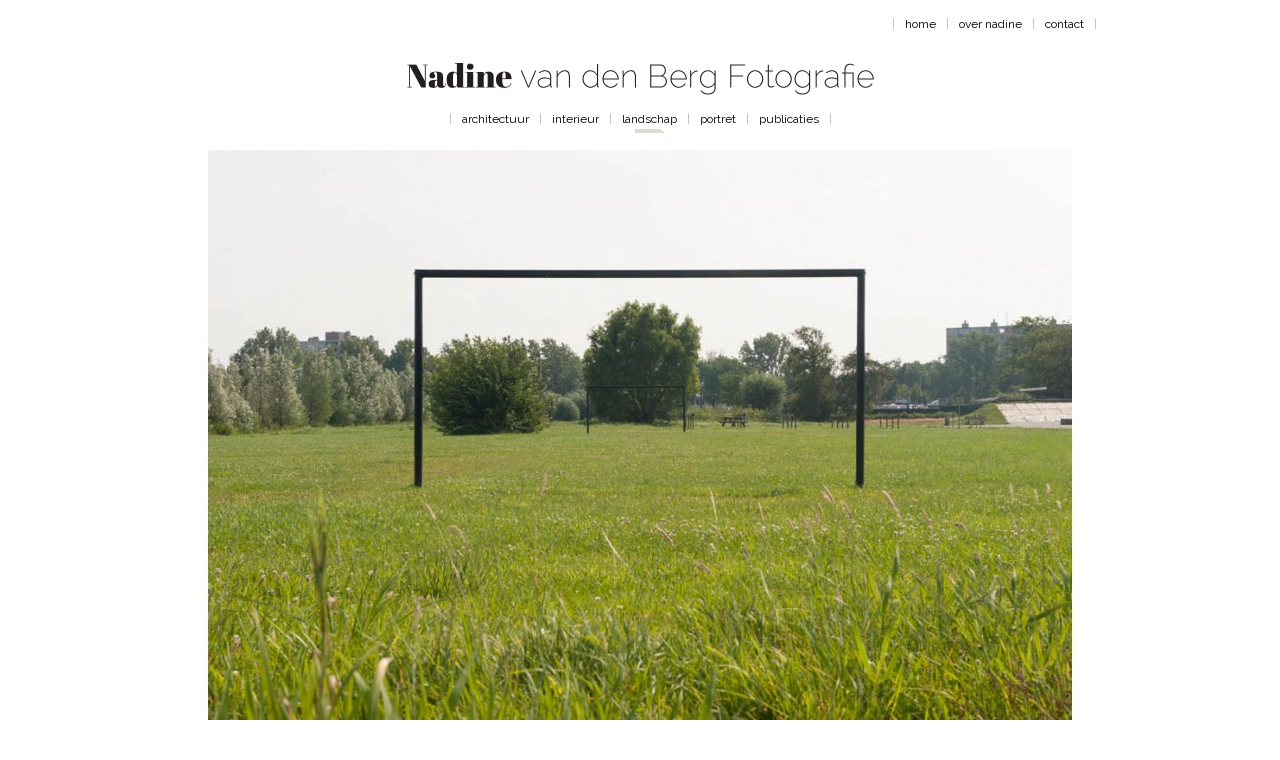

--- FILE ---
content_type: text/html; charset=UTF-8
request_url: https://www.nadinevandenberg.nl/gallerie/landschap/ruigenhoekse-polder/
body_size: 3404
content:
<!DOCTYPE html>
<html>
<head>
	<base href="//www.nadinevandenberg.nl/" />
	<title>Doelpalen in Noorderpark in Utrecht</title>
	<meta http-equiv="Content-Type" content="text/html; charset=UTF-8" />
	<meta name="viewport" content="width=device-width, initial-scale=1.0">
	<meta name="keywords" content="Ruigenhoekse polder, Utecht, doelpalen, Noorderpark">
	<meta name="description" content="Doelpalen in het Noorderpark in Utrecht">

	<meta property="og:title" content="Doelpalen in Noorderpark in Utrecht" />
	<meta property="og:site_name" content="Nadine van den Berg Fotografie" />
	<meta property="og:url" content="//www.nadinevandenberg.nl/gallerie/landschap/ruigenhoekse-polder/" />
	<meta property="og:description" content="Doelpalen in het Noorderpark in Utrecht" />
	<meta property="og:image" content="092016-102401-391" />
	<meta property="og:type" content="website" />
	<meta property="og:locale" content="nl_NL" />
	<meta name="twitter:card" content="summary">
	<meta name="twitter:title" content="Doelpalen in Noorderpark in Utrecht">
	<meta name="twitter:description" content="Doelpalen in het Noorderpark in Utrecht">
	<meta name="twitter:image" content="092016-102401-391">

	<link rel="shortcut icon" href="/favicon.ico" type="image/x-icon">
	<link rel="icon" href="/favicon.ico" type="image/x-icon">
	<link href="https://fonts.googleapis.com/css?family=Raleway:400,500,700" rel="stylesheet">
	<link href="https://fonts.googleapis.com/css?family=Abril+Fatface" rel="stylesheet">
	<link href="css/font-awesome.min.css" rel='stylesheet' type='text/css'>
	<link href="css/desktop.css?v=1769001989" rel='stylesheet' type='text/css'>
	<link href="css/mobile.css?v=1769001989" rel='stylesheet' type='text/css'>
	<link href="css/slick.css" rel="stylesheet" type="text/css">
	<link href="css/slick-theme.css" rel="stylesheet" type="text/css">
	<link href="css/ui.totop.css" rel='stylesheet' type='text/css'>

	<script type="text/javascript">
		var _gaq = _gaq || [];
		_gaq.push(["_setAccount", "UA-38932991-1"]);
		_gaq.push(['_gat._anonymizeIp']);
		_gaq.push(['_gat._forceSSL']);
		_gaq.push(["_trackPageview"]);
		(function() {
			var ga = document.createElement("script"); ga.type = "text/javascript"; ga.async = true;
			ga.src = ("https:" == document.location.protocol ? "https://ssl" : "http://www") + ".google-analytics.com/ga.js";
			var s = document.getElementsByTagName("script")[0]; s.parentNode.insertBefore(ga, s);
		})();
	</script>
</head>
<body>

<div id="header">
	<div class="pagewidth">

		<div id="menu">
			<span class="menuspacer">|</span>
			<a href="/" class="">home</a>
			<span class="menuspacer">|</span>
			<a href="over-nadine/" class="">over nadine</a>
			<span class="menuspacer">|</span>
			<!-- <a href="blog/" class="">blog</a>
			<span class="menuspacer">|</span> -->
			<a href="contact/" class="">contact</a>
			<span class="menuspacer">|</span>
		</div>
			<div id="logo"></div>
		<div id="categories">
			<span class="menuspacer">|</span>			<a href="gallerie/architectuur/" class="">architectuur</a>			<span class="menuspacer">|</span>			<a href="gallerie/interieur/" class="">interieur</a>			<span class="menuspacer">|</span>			<a href="gallerie/landschap/" class="active">landschap</a>			<span class="menuspacer">|</span>			<a href="gallerie/portret/" class="">portret</a>			<span class="menuspacer">|</span>
			<a href="publicaties/" class="">publicaties</a>
			<span class="menuspacer">|</span>
		</div>
	</div>
	<div class="btn-open"><img src="images/btn-mobilemenu.png" with="22" height="22" alt="open menu"></div>

	<div id="mobilemenu">
		<div class="btn-close"><img src="images/btn-close.png" with="22" height="22" alt="close"></div>
		<a href="/">home</a>
		<a href="over-nadine/">over nadine</a>
		<!-- <a href="blog/">blog</a> -->
		<a href="contact/">contact</a>
		<a nohref>&nbsp;</a>
		<a href="gallerie/architectuur/">architectuur</a>
		<a href="gallerie/interieur/">interieur</a>
		<a href="gallerie/landschap/">landschap</a>
		<a href="gallerie/portret/">portret</a>
		<a href="publicaties/">publicaties</a>
	</div>
	
</div>

<div id="main">
	<div class="pagewidth">
		<div class="gallerie-image"><img src="/timthumb/timthumb.php?src=https://www.nadinevandenberg.nl/cms/uploads/galleries/Landschap/Ruigenhoekse_polder_Utrecht.jpg&w=910&h=575&zc=2&cc=#FFFFFF"></div>
		<div class="gallerie-titel">
Noorderpark - Utrecht		</div>
		<div class="gallerie-info">
		</div>

		<div id="more-gallerie">
			<div class="more-gallerie-btn"><img src="images/btn-more2.png" width="110" height="12"></div>
				<div class="caroussel-outer hidden">
					<div class="caroussel">
<div><a href="gallerie/landschap/de-zandwacht-geocaching/"><img src="https://www.nadinevandenberg.nl/cms/uploads/galleries/Landschap/Zandwacht_Maasvlakte_2.jpg"></a></div><div><a href="gallerie/landschap/zandmotor/"><img src="https://www.nadinevandenberg.nl/cms/uploads/galleries/Landschap/Zandmotor.jpg"></a></div><div><a href="gallerie/landschap/enci-maastricht/"><img src="https://www.nadinevandenberg.nl/cms/uploads/galleries/Landschap/ENCI_Maastricht.jpg"></a></div><div><a href="gallerie/landschap/park-hoge-weide/"><img src="https://www.nadinevandenberg.nl/cms/uploads/galleries/Landschap/Park_Hoge_Weide.jpg"></a></div><div><a href="gallerie/landschap/sloterplas/"><img src="https://www.nadinevandenberg.nl/cms/uploads/galleries/Landschap/Sloterplas_Amsterdam.jpg"></a></div><div><a href="gallerie/landschap/huisje-schokland/"><img src="https://www.nadinevandenberg.nl/cms/uploads/galleries/Landschap/Schokland2.jpg"></a></div><div><a href="gallerie/landschap/natuurderij-keizersrande-wilgen/"><img src="https://www.nadinevandenberg.nl/cms/uploads/galleries/Landschap/Natuurderij_Keizersrande2.jpg"></a></div><div><a href="gallerie/landschap/verdronken-dorp/"><img src="https://www.nadinevandenberg.nl/cms/uploads/galleries/Landschap/Verdronken_dorp_Petten.jpg"></a></div><div><a href="gallerie/landschap/hondsbossche-zeewering/"><img src="https://www.nadinevandenberg.nl/cms/uploads/galleries/Landschap/Hondsbossche_zeewering_2.jpg"></a></div><div><a href="gallerie/landschap/uitkijktoren-vliegbasis-twente/"><img src="https://www.nadinevandenberg.nl/cms/uploads/galleries/Landschap/Uitkijktoren_vliegbasis_Twente.jpg"></a></div><div><a href="gallerie/landschap/boulevard-katwijk-aan-zee/"><img src="https://www.nadinevandenberg.nl/cms/uploads/galleries/Landschap/Boulevard_Katwijk.jpg"></a></div><div><a href="gallerie/landschap/boulevard-scheveningen/"><img src="https://www.nadinevandenberg.nl/cms/uploads/galleries/Landschap/Boulevard_Scheveningen.jpg"></a></div><div><a href="gallerie/landschap/bijlmerpark-amsterdam/"><img src="https://www.nadinevandenberg.nl/cms/uploads/galleries/Landschap/Bijlmerpark_Amsterdam.jpg"></a></div><div><a href="gallerie/landschap/bunker-559-fietser/"><img src="https://www.nadinevandenberg.nl/cms/uploads/galleries/Landschap/Bunker_559.jpg"></a></div><div><a href="gallerie/landschap/bunker-559-playground/"><img src="https://www.nadinevandenberg.nl/cms/uploads/galleries/Landschap/Bunker_559_Playground.jpg"></a></div><div><a href="gallerie/landschap/de-zandwacht/"><img src="https://www.nadinevandenberg.nl/cms/uploads/galleries/Landschap/Zandwacht_Maasvlakte_1.jpg"></a></div><div><a href="gallerie/landschap/deltawerken-pijlerdam-mist/"><img src="https://www.nadinevandenberg.nl/cms/uploads/galleries/Landschap/Deltawerken2.jpg"></a></div><div><a href="gallerie/landschap/deltawerken-pijlerdam-voorgrond/"><img src="https://www.nadinevandenberg.nl/cms/uploads/galleries/Landschap/Deltawerken1.jpg"></a></div><div><a href="gallerie/landschap/fort-de-bilt-hout-en-foto/"><img src="https://www.nadinevandenberg.nl/cms/uploads/galleries/Landschap/Fort_de_Bilt2.jpg"></a></div><div><a href="gallerie/landschap/fort-de-bilt-stenen-doorkijk/"><img src="https://www.nadinevandenberg.nl/cms/uploads/galleries/Landschap/Fort_de_Bilt1.jpg"></a></div><div><a href="gallerie/landschap/geluidswal-veldhuizen/"><img src="https://www.nadinevandenberg.nl/cms/uploads/galleries/Landschap/Geluidswal_Veldhuizen.jpg"></a></div><div><a href="gallerie/landschap/haven-schokland/"><img src="https://www.nadinevandenberg.nl/cms/uploads/galleries/Landschap/Schokland3.jpg"></a></div><div><a href="gallerie/landschap/hemels-gewelf/"><img src="https://www.nadinevandenberg.nl/cms/uploads/galleries/Landschap/Hemels_gewelf_Kijkduin.jpg"></a></div><div><a href="gallerie/landschap/hondsbossche-zeewering-oud/"><img src="https://www.nadinevandenberg.nl/cms/uploads/galleries/Landschap/Hondsbossche_zeewering_1.jpg"></a></div><div><a href="gallerie/landschap/lansingerland/"><img src="https://www.nadinevandenberg.nl/cms/uploads/galleries/Landschap/Lansingerland.jpg"></a></div><div><a href="gallerie/landschap/lucht-en-haven-schokland/"><img src="https://www.nadinevandenberg.nl/cms/uploads/galleries/Landschap/Schokland1.jpg"></a></div><div><a href="gallerie/landschap/natuurderij-keizersrande-zon/"><img src="https://www.nadinevandenberg.nl/cms/uploads/galleries/Landschap/Natuurderij_Keizersrande1.jpg"></a></div><div><a href="gallerie/landschap/ouddorp-meeuw/"><img src="https://www.nadinevandenberg.nl/cms/uploads/galleries/Landschap/Ouddorp1.jpg"></a></div><div><a href="gallerie/landschap/ouddorp-vlieger/"><img src="https://www.nadinevandenberg.nl/cms/uploads/galleries/Landschap/Ouddorp2.jpg"></a></div><div><a href="gallerie/landschap/ouddorp-voetstappen/"><img src="https://www.nadinevandenberg.nl/cms/uploads/galleries/Landschap/Ouddorp3.jpg"></a></div><div><a href="gallerie/landschap/park-groenewoud/"><img src="https://www.nadinevandenberg.nl/cms/uploads/galleries/Landschap/Park_Groenewoud_Utrecht.jpg"></a></div><div><a href="gallerie/landschap/ruigenhoekse-polder/"><img src="https://www.nadinevandenberg.nl/cms/uploads/galleries/Landschap/Ruigenhoekse_polder_Utrecht.jpg"></a></div><div><a href="gallerie/landschap/rustplaats-eemnes/"><img src="https://www.nadinevandenberg.nl/cms/uploads/galleries/Landschap/Rustplaats_Eemnes.jpg"></a></div><div><a href="gallerie/landschap/rustplaats-giessenlanden/"><img src="https://www.nadinevandenberg.nl/cms/uploads/galleries/Landschap/Rustplaats_Giessenlanden.jpg"></a></div><div><a href="gallerie/landschap/schommels-park-hoge-weide/"><img src="https://www.nadinevandenberg.nl/cms/uploads/galleries/Landschap/Schommels_park_Hoge_Weide.jpg"></a></div><div><a href="gallerie/landschap/xonghi/"><img src="https://www.nadinevandenberg.nl/cms/uploads/galleries/Landschap/Xonghi_China.jpg"></a></div>					</div>
				</div>
		</div>

	</div>
</div>

<div id="footer">
	<div class="pagewidth">
		<div class="row">
			<div class="kol-1-3">
<p><strong>Contact</strong><br /><a href="mailto:info@nadinevandenberg.nl">info@nadinevandenberg.nl</a><br />+316 247 327 51</p>
<p>Volg mij op  <a title="Volg mij op LinkedIn" href="https://www.linkedin.com/in/nadine-van-den-berg-834b3a5/" target="_blank" rel="noopener"><img title="LinkedIn" src="cms/uploads/contact/icons/linkedin.svg" alt="" width="20" height="20" /></a>   <a title="Volg mij op Instagram" href="https://www.instagram.com/nadinevandenberg_fotografie/" target="_blank" rel="noopener"><img title="Instagram" src="cms/uploads/contact/icons/instagram.svg" alt="" width="20" height="20" /></a><br /><br /><a title="Sitemap" href="sitemap/"><strong>Sitemap</strong></a><br /><br /><strong>© 2016-2025 Nadine van den Berg</strong></p>			</div>
			<div class="kol-2-3">
<p><strong>Nadine van den Berg</strong> is een fotograaf gespecialiseerd in architectuur, landschap, interieur en portret. In opdrachten waarin er een interactie is tussen mens en omgeving ben ik op mijn best. Dat kan een portret op locatie zijn of een omgeving waarin mensen figureren. Mijn foto’s worden gebruikt voor brochures, websites, tijdschriften en andere publicaties. </p>			</div>
		</div>
	</div>
</div>
<div id="credit">
	<div class="pagewidth"><a href="http://www.selli.nl">Webdesign: Selli.nl</a></div>
</div>
<script src="https://ajax.googleapis.com/ajax/libs/jquery/1.11.0/jquery.min.js"></script>
<script src="lib/slick.min.js"></script>
<script src="lib/jquery.masonry-4.1.1-min.js"></script>
<script src="lib/jquery.imagesloaded-4.1.1-min.js"></script>
<script src="lib/jquery.easing.js"></script>
<script src="lib/jquery.ui.totop.js"></script>
<script type="text/javascript">
$(document).ready( function() {
	$( ".btn-close" ).click(function() {
		$('#mobilemenu').hide();
	});
	$( ".btn-open" ).click(function() {
		$('#mobilemenu').show();
	});

	$(window).on("orientationchange",function(){
        $('#mobilemenu').hide();
        $('#mobilebutton i').removeClass('fa-times').addClass('fa-bars');
	});

	var $grid = $('.grid').imagesLoaded( function() {
      $('.grid-item').show();
      $('#loader').hide();

	  // init Masonry after all images have loaded
	  $grid.masonry({
		  itemSelector: '.grid-item',
		  columnWidth: '.grid-sizer',
		  percentPosition: true,
	  });
	});

	// CLICK LOGO
	$('#logo').click(function(e) {
		location.href = '/';
	});

	// SLICK CAROUSSEL
	$('.caroussel').slick({
		dots: false,
 		arrows: true,
		infinite: true,
		speed: 300,
		slidesToShow: 6,
		centerMode: true,
		variableWidth: true,
		initialSlide: 31,
		swipeToSlide: true,
		responsive: [
			{
				breakpoint: 480,
				settings: {
			  		arrows: true,
			    	slidesToShow: 3,
			    	slidesToScroll: 1
				}
			}
		]
	});

	// SHOW-HIDE CAROUSSEL
	$( ".more-gallerie-btn" ).click(function() {
	    if($('.caroussel-outer').hasClass("hidden")) {
	        $('.btn-prev').addClass("hidden");
	        $('.btn-next').addClass("hidden");
	        $('.caroussel-outer').removeClass("hidden");
	        document.cookie = 'showcaroussel=true; expires=; path=/';
	    } else {
	        $('.btn-prev').removeClass("hidden");
	        $('.btn-next').removeClass("hidden");
	        $('.caroussel-outer').addClass("hidden");
	        document.cookie = 'showcaroussel=false; expires=; path=/';
		}
	});


});

$(window).load(function() {
	$().UItoTop({ easingType: 'easeOutQuart' });
});

</script>

</body>
</html>

--- FILE ---
content_type: text/css
request_url: https://www.nadinevandenberg.nl/css/desktop.css?v=1769001989
body_size: 2150
content:
* {
	-webkit-box-sizing: border-box;
	box-sizing: border-box;
	-webkit-text-size-adjust: none;
	-webkit-font-smoothing: antialiased;
	-moz-osx-font-smoothing: grayscale;
}
a { outline: none; }
html, body {
	height: 100%;
	margin:0;
	padding: 0;
	font-family: 'Raleway', sans-serif;
	font-size: 12px;
	line-height: 18px;
  	font-weight: 400;
  	letter-spacing: 0px;
  	background-color: #FFFFFF;
}
b, strong { font-weight: 700; }
.pagewidth { position: relative; max-width: 914px; margin: 0px auto; }
.pagewidth > img { max-width: 100%; }
.padding22 { padding: 22px; }
#header { position: fixed; width: 100%; padding-bottom: 20px; height: 150px; z-index: 999; background: #FFF; }
#header.background { background: #FFF url('../images/header-bg.png') center top no-repeat; }
#menu { text-align: right; padding-top: 15px; margin-bottom: 30px; }
#categories { text-align: center; }
.menuspacer { color: #C1B5A5; display: inline-block; }
#menu a,
#categories a,
.jaartallen a { padding: 0px 7px 7px; color: #000; text-decoration: none; }
#menu a.active,
#categories a.active { background: url('../images/menu-line.png') bottom center no-repeat; }
#mobilemenu,
.btn-open { display: none; }
#logo { display: block; margin: 0px auto; width: 467px; height: 32px; background: url('../images/logo-nadine-desktop@2x.png') no-repeat; background-size: cover; margin-bottom: 15px; cursor: pointer; }

#main { padding-top: 150px; }
#main .kol-2-3 { padding-left: 28px; }

#loader { position: relative; height: 250px; width: 100%; background: url('../images/loading.gif') center center no-repeat; }

/* fluid 3 columns */
.grid-sizer,
.grid-item { position: relative; width: 33.33%; display: none; }
.grid-item img { width: 100%; border: 2px solid #FFF; float: left; cursor: pointer; }
.overlay { position: absolute; top: 0px; left: 0px; right: 0px; bottom: 0px; height: 100%; background-color: rgba(255,255,255,0.9); opacity: 0; -webkit-transition: all 0.4s ease; transition: all 0.4s ease; cursor: pointer; }
.overlay-tekst { position: relative; top: 50%; transform: perspective(1px) translateY(-50%); text-align: center; padding-top: 50px; -webkit-transition: all 0.4s ease; transition: all 0.4s ease; }
.overlay-tekst { font-weight: 400; font-size: 18px; line-height: 24px; text-transform: uppercase; }
.overlay-tekst b { text-decoration: none; color: #C1B5A5 !important; font-weight: 700; font-size: 12px; line-height: 18px; text-transform: none;}
.grid-item:hover .overlay,
.grid-item.hover .overlay { opacity: 1; }
.grid-item:hover .overlay-tekst,
.grid-item.hover .overlay-tekst { padding-top: 0px; }

#footer { position: relative; background: #F3F0ED url('../images/footer-line.png') center center no-repeat; padding: 20px 0px; margin-top: 40px; }
#main a { text-decoration: none; color: #000; }
#footer a { text-decoration: none; color: #000; }
.row { clear: both; }
.grid:after,
.row:after {
	visibility: hidden;
	display: block;
	content: "";
	clear: both;
	height: 0;
}
.kol-1-3 { float: left; width: 33.33% }
.kol-2-3 { float: left; width: 66.66% }
.kol-1-2 { float: left; width: 50% }

#footer .row { display: flex;}
#footer .kol-1-3 { padding-left: 22px; order: 1; }
#footer .kol-2-3 { padding-left: 28px; order: 2; }

#credit { text-align: right; font-size: 10px; padding-top: 5px; padding-bottom: 20px; }
#credit a { text-decoration: none; color: #000; }

#sidebar { font-family: 'Abril Fatface', cursive; font-size: 24px; line-height: 24px; }
.kol-1-3 > img { width: 100%; }
#sidebar .titel { font-family: 'Raleway', sans-serif; font-size: 30px; line-height: 30px; font-weight: 300; }

h1 { font-family: 'Abril Fatface', cursive; font-size: 30px; line-height: 36px; font-weight: normal; }
h1:first-child { margin-top: 0px; }
h1 .raleway { font-family: 'Raleway', sans-serif; font-size: 48px; font-weight: 300; }
.recentie { font-family: 'Abril Fatface', cursive; font-size: 18px; font-weight: normal; line-height: 24px; margin-top: 20px; padding-right: 20px; }
.recentie p { margin: 0; }
.rececent { font-family: 'Raleway', sans-serif; font-size: 12px; line-height: 24px; font-weight: 500; padding-top: 0px; }

.jaartallen { text-align: right; margin-bottom: 5px; padding-right: 10px; }
.jaartallen a.active { font-weight: 700; }

.blog-item img,
.gallerie-item img { width: 100%; border: 10px solid #FFF; float: left; cursor: pointer; } */
.blog-item a,
.gallerie-item a { color: #000; text-decoration: none; }
.bloginfo, .gallerieinfo { position: relative; text-align: center; padding-bottom: 20px; text-transform: uppercase;  }
.bloginfo .datum { text-decoration: none; color: #C1B5A5; font-weight: 700; text-transform: none; }

.blog-image, .gallerie-image { max-height: 575px; }
.blog-image img, .gallerie-image img { display: block; max-width: 100%; max-height: 100%; margin: auto;  }
.blog-datum { font-size: 11px; padding-top: 20px; text-align: center; }
.blog-titel, .gallerie-titel { font-size: 24px; line-height: 24px; padding-top: 20px; font-weight: 500; text-align: center; text-transform: uppercase; }
#main .btn-prev { float: left; margin-top: -4px; margin-left: 5px; color: #c1B5A5; }
#main .btn-prev.hidden { display: none; }
#main .btn-next { float: right; margin-top: -4px; margin-right: 5px; color: #c1B5A5; }
#main .btn-next.hidden { display: none; }
#main .blog-titel .btn a, #main .gallerie-titel .btn a { font-size: 18px; color: #C1B5A5; text-decoration: none; }
.blog-info, .gallerie-info { padding: 20px 20% 20px; text-align: center; }
.blog-share { font-size: 14px; text-align: center; }
#main .blog-share a { color: #c1B5A5; text-decoration: none; padding: 0px 7px; }

.more-gallerie-btn { text-align: center; cursor: pointer; }
.caroussel-outer { padding: 0px 30px; border-top: 1px solid #F3F0ED; margin: 10px 0px 20px; visibility: visible; height: auto; }
.caroussel-outer.hidden { visibility: hidden; height: 0px; }
.slick-slide { height: 80px; margin-top: 10px; }
.slick-slide img { max-height: 80px; border: 4px solid #FFF; }
.slick-current img{ border: 4px solid #C1B5A5; }

form { padding: 20px 0px;  }
form label { display: inline-block; width: 120px; vertical-align:top; padding-top: 15px; padding-bottom: 5px; }
form p { margin: 0px; }
p.required { display: none; }
input[type=text], input[type=email], textarea { background: #F3F0ED; border: 0px; font-size: 12px; line-height: 18px; font-family: 'Raleway', sans-serif; width: 100%; padding: 10px; margin: 0px; }
textarea { min-height: 200px; }
input[type=submit] { background:#000; border: 0px; color: #FFF; padding: 10px 30px; margin-top: 10px; font-size: 14px; line-height: 14px; font-family: 'Raleway', sans-serif; font-weight: nortmal; cursor:pointer; margin: 0px; }
input[type=submit]:hover { background-color:#F3F0ED; color: #000; }

--- FILE ---
content_type: text/css
request_url: https://www.nadinevandenberg.nl/css/mobile.css?v=1769001989
body_size: 726
content:
/* Media max-width 441px */
@media screen and (max-width: 441px) {

	.pagewidth { padding: 0px 0px; }
	#header { height: 120px; z-index: 999; }
	#header.background { background: #FFF; }
	#logo { display: block; margin: 20px auto; width: 279px; height: 64px; background: url('../images/logo-nadine-mobile@2x.png') no-repeat; background-size: cover; margin-bottom: 15px; }
	#menu { display: none; }
	#categories { display: none; }
	#mobilemenu { position: fixed; top: 120px; bottom: -150px; border-bottom: 70px solid #F3F0ED; width: 100%; background: #F3F0ED; padding: 20px; z-index: 999; }
	#mobilemenu > a { display: block; font-size: 16px; line-height: 35px; text-align: right; text-decoration: none; color: #000; }
	.btn-open { display: block; position: absolute; right: 15px; bottom: 10px; cursor: pointer; }
	.btn-close { position: absolute; left: 15px; top: 15px; cursor: pointer; }
	#toTop { display: none !important; }
	#main { padding-top: 120px; }

	.overlay { position: relative; top: 0px; height: auto; opacity: 1; top: auto; clear: both; }
	.overlay-tekst { position: relative; top: 0px; transform: none; padding-top: 10px; padding-bottom: 20px; z-index: 10; }
	.grid-item:hover .overlay-tekst, .grid-item.hover .overlay-tekst { padding-top: 10px; }

	/* fluid 3 columns */
	.grid-sizer,
	.grid-item { position: relative; width: 100%; }

	.kol-1-3,
	.kol-1-2,
	.kol-2-3 { width: 100%; }

	.padding22 { padding: 20px; }
	#main .kol-2-3 { padding: 0px 20px 20px; }

	.blog-titel { padding: 20px 20px 0px; text-align: center; }
	.blog-info { padding: 20px; text-align: center; }
	.blog-share { padding-bottom: 40px; text-align: center; }

	.blog-image, .gallerie-image { max-height: 250px; }


	#footer { margin-top: 0px; background: #F3F0ED; }
	#footer .row { flex-direction: column;}
	#footer .kol-1-3 { padding: 0px 20px; order: 2; }
	#footer .kol-2-3 { padding: 0px 20px; order: 1; }
	#credit { padding-right: 10px; }
}

--- FILE ---
content_type: text/css
request_url: https://www.nadinevandenberg.nl/css/ui.totop.css
body_size: 252
content:
/*
|--------------------------------------------------------------------------
| UItoTop jQuery Plugin 1.2
| http://www.mattvarone.com/web-design/uitotop-jquery-plugin/
|--------------------------------------------------------------------------
*/

#toTop {
	display:none;
	text-decoration:none;
	position:fixed;
	bottom:25%;
	right:0px;
	overflow:hidden;
	width:31px;
	height:20px;
	border:none;
	text-indent:100%;
	background:url(../images/ui.totop.png) no-repeat left top;
	z-index:999;
}

#toTopHover {
	background:url(../images/ui.totop.png) no-repeat left -20px;
	width:31px;
	height:20px;
	display:block;
	overflow:hidden;
	float:left;
	opacity: 0;
	-moz-opacity: 0;
	filter:alpha(opacity=0);
}

#toTop:active, #toTop:focus {
	outline:none;
}